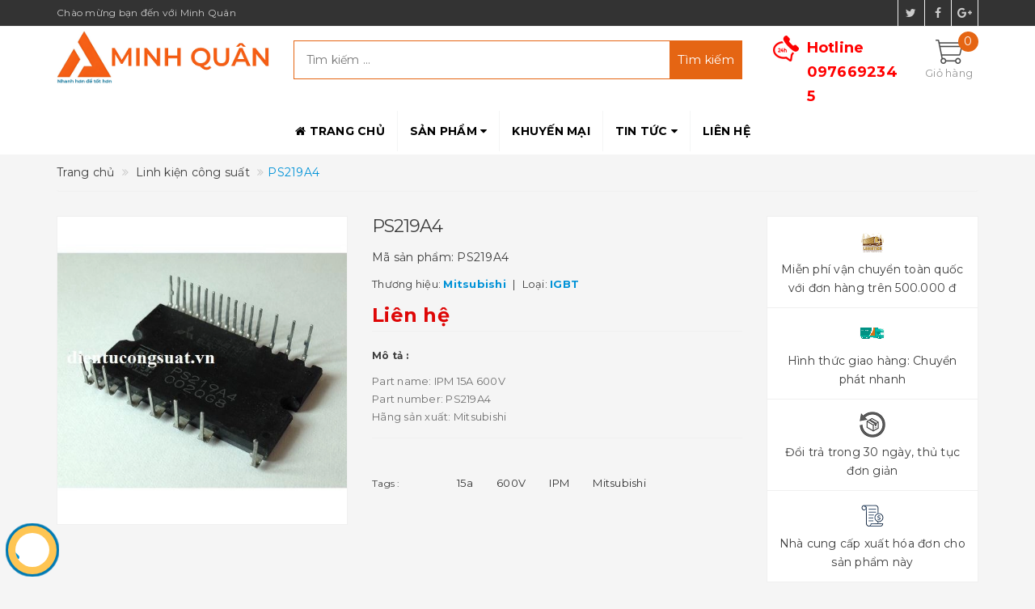

--- FILE ---
content_type: text/css
request_url: https://bizweb.dktcdn.net/100/411/443/themes/798507/assets/update.scss.css?1751448750317
body_size: 47
content:
footer .footer-info-widget p.hotline a{color:#707070}.product-box .sale-flash{background-color:#707070}.product-box .sale-flash:before{border-top:10px solid #707070}.blog-item .date{background:#707070}.off-canvas-menu .action .btn-primary.btn-50:last-child{background:#2bf525}.off-canvas-menu .action .btn-primary.btn-50:last-child:hover{background:#43f63d}.details-product form button.btn-primary2{background:#2bf525}.details-product form button.btn-primary2:hover{background:#43f63d}.view-desktop a.btn.btn-primary.btn-full{background:#ef7d00}.view-desktop a.btn.btn-primary.btn-full:hover{background:#ff8a0a}
